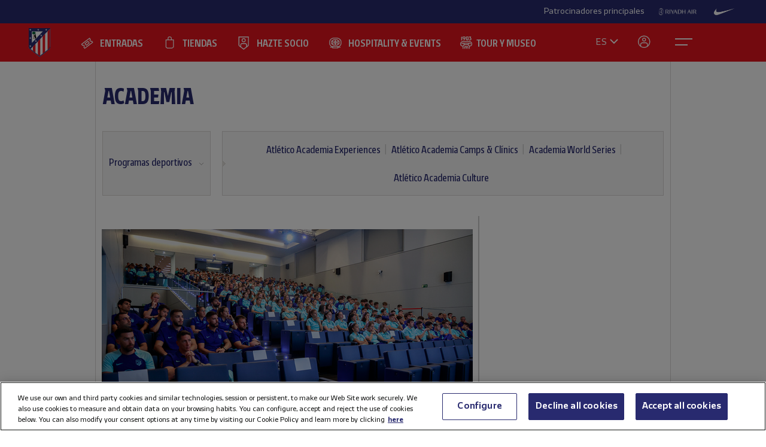

--- FILE ---
content_type: text/html; charset=utf-8
request_url: https://img-estaticos.atleticodemadrid.com/atm/programas-deportivos
body_size: 13162
content:
      
 
 <!DOCTYPE html><!--[if lt IE 7]> <html lang="es-ES" class="no-js lt-ie9 lt-ie8 lt-ie7"> <![endif]--><!--[if IE 7]> <html lang="es-ES" class="no-js lt-ie9 lt-ie8"> <![endif]--><!--[if IE 8]> <html lang="es-ES" class="no-js lt-ie9"> <![endif]--><!--[if gt IE 8]><!--> <html lang="es-ES" class="no-js"> <!--<![endif]--><head><meta charset="utf-8">
   
 	    

	  <title>Programas deportivos</title>
	  	
	
	
	

	<script>document.documentElement.className=document.documentElement.className.replace(/( |^)no-js( |$)/, '$1' + 'js' + '$2');</script>
 <style type="text/css"> .js #main-level1{display: none;}</style>
 <script src="/js/jquery.js?1758786816" type="text/javascript"></script>

 
 <script>
 /* grunticon Stylesheet Loader | https://github.com/filamentgroup/grunticon | (c) 2012 Scott Jehl, Filament Group, Inc. | MIT license. */
 window.grunticon=function(e,t){if(!e||e.length!==3)return;var n=window,r=!!n.document.createElementNS&&!!n.document.createElementNS("http://www.w3.org/2000/svg","svg").createSVGRect,i=function(t){var i=n.document.createElement("link"),s=n.document.getElementsByTagName("script")[0];i.rel="stylesheet",i.href=e[t&&r?0:t?1:2],s.parentNode.insertBefore(i,s)},s=new n.Image;s.onerror=function(){i(!1)},s.onload=function(){i(s.width===1&&s.height===1)},s.src="[data-uri]"};
     grunticon( [ "/css/icons.data.svg.css", "/css/icons.data.png.css", "/css/icons.fallback.css" ] );
 </script>
 <noscript>

 <link href="/css/icons.fallback.css?1368792033" media="screen" rel="stylesheet" type="text/css" /></noscript>
 
 <!--[if lt IE 9]><script src="http://html5shim.googlecode.com/svn/trunk/html5.js"></script>
 <![endif]--><meta name="viewport" content="width=device-width, initial-scale=1.0">
 <script>
    var ATM = {
        touchy        : null,
        clicktouchEvt : null, 
        fonts : {
            hasDroid : function() {
                //console.log("droid");
                $(function() {
                    //console.log("droid ready");
                    $("article.widget.dato dt span").supersizr({"maxSize": 75});
                    //if($(".masonry").length > 0) $('.widgetbox.destacados').masonry('reload');        
                });
            },
            hasSoho : function() {
                //console.log("soho");
                $(function() {
                    //console.log("soho ready");
                    $(".widget.apertura .supersizeme h1 span").supersizr();  
                    $(".jugador-detalle h1 span").supersizr({"maxSize": 60, "preserveLineHeight": 1 });          
                });
            },
            hasAll : function() {
                //console.log("allfonts");
                $(function() {
                    //console.log("allfonts ready");
                    //if($(".masonry").length > 0) $('.widgetbox.destacados').masonry('reload');            
                });
            }
        }
    };
</script>




	<link href="/css/fonts-exo-to-manzanares.css?1716760944" media="screen" rel="stylesheet" type="text/css" />

	


 

	 
	    <!-- 1 -->
    	
		<link href="/css/manzanares_root.css?1718754733" media="screen" rel="stylesheet" type="text/css" />
		<link href="/css/all.css?1719267266" media="screen" rel="stylesheet" type="text/css" />
		<link href="/css/header-footer.css?1718786970" media="screen" rel="stylesheet" type="text/css" />
		<link href="/css/newHome-ATM.css?1762792246" media="screen" rel="stylesheet" type="text/css" />
		<link href="/css/header_overwrite.css?1769439307" media="screen" rel="stylesheet" type="text/css" />
	
	
<script src="/js/slick.min.js" type="text/javascript"></script>
<link rel="stylesheet" type="text/css" href="/css/slick.css" />
<link rel="stylesheet" type="text/css" href="/css/slick-theme.css" />






	<script type="text/javascript" src="/js/sdk.min.js?v=3_11_4"></script> <!-- Push Alerts -->
	<script type="text/javascript" src="/js/worker.min.js?v=3_11_4"></script> <!-- Push Alerts -->
	
	<!-- Remember to replace with your appKey img-estaticos.atleticodemadrid.com -->
			
	
	
	

	<script type="text/javascript">
		var indigitallAccountId = 265;
		var indigitallCloud = "public";
		var indigitallLogsSubdomain = "customer.";
		var indigitallLogsDomain = "indigitall.com";
		var indigitallLogsPath = "/" + indigitallCloud + "/account/" + indigitallAccountId + "/log";

		function sendLogsToIndigitall(){
		  var xhttp = new XMLHttpRequest();
		  xhttp.open("POST", "https://" + indigitallLogsSubdomain + indigitallLogsDomain + indigitallLogsPath, true);
		  xhttp.setRequestHeader("Content-type", "application/json");
		  xhttp.send(JSON.stringify({
		      "appKey": localStorage.getItem("indigitall.repository.APP_KEY"),
		      "deviceId": localStorage.getItem("indigitall.repository.DEVICE_ID"),
		      "path": location.href,
		      "isIframe": (window.self !== window.top),
		      "parentPath": (window.self !== window.top) ? window.top.location.href : null
		  }));
		}

		function onIndigitallNewUserRegistered(device){
		  if(Notification.permission == "granted"){
		    sendLogsToIndigitall();
		  }
		}	
	</script>
	
	<script
	  src="/js/sdk.min.js"
	  onload="indigitall.init({
	    appKey:'2b671754-1aa9-449f-94e0-ddf5670b2fd7',
	    workerPath:'/js/worker.min.js',
	    requestLocation:true,
	    onNewUserRegistered: onIndigitallNewUserRegistered
	  })"
	  async>
	</script>
	
	<script type="text/javascript">
		$(() => {
			
			try {
				
				indigitall.deviceGet((device) => {
					if (device && device.enabled === true) {
						console.log("IF #1");
					} else {
						console.log("IF #2");
					}
				});

			}
			catch(err) {
			  console.log("Indigital exception cached: " + err.message);
			}	
			
			
			
			
		  
	  	});
	</script>
	
	

	

<style>html body [data-country]:not([data-country="ALL"]){display:none;}</style>

<script>
$(function(){
  $.ajax({
    url:'/pages/get_cf_country/all.json', type:'POST', dataType:'json', cache:false // ,data:{ authenticity_token: AUTH_TOKEN } // si usas CSRF
  }).then(function(r){
    var isAdmin = ($('.tab-menu-administrador').length == 1);
    var cc=(r&&r.cf_country?r.cf_country:'').toUpperCase(),
        onNews=/\/noticias\//i.test(location.pathname),
        mustRedirect=false;

    $('[data-country]').each(function(){
      var $el=$(this),
          raw=$el.attr('data-country')||$el.attr('div-country')||'ALL',
          v=$.trim(raw).toUpperCase();

      if(v==='ALL'){ $el.show(); return; }

      var allowed=$.map(v.split(/[,\s]+/),function(s){ s=$.trim(s); return s||null; });
      if($.inArray(cc,allowed)!==-1){
        $el.show();
      }else{
        if (!isAdmin){
          $el.hide().empty().append(document.createComment('Hidden by country filter (user='+cc+', allowed='+v+')'));
        }else{
          $el.show();
        }
        if(onNews) mustRedirect=true;
      }
    });
    if(!isAdmin && mustRedirect && location.pathname!=='/'){ location.replace('/'); }
  });
});
</script>





 <!-- !is_pre -->
	 <!-- !is_en || admin? -->
			
	



<!-- Google Tag Manager -->
<script>(function(w,d,s,l,i){w[l]=w[l]||[];w[l].push({'gtm.start':
new Date().getTime(),event:'gtm.js'});var f=d.getElementsByTagName(s)[0],
j=d.createElement(s),dl=l!='dataLayer'?'&l='+l:'';j.async=true;j.src=
'https://www.googletagmanager.com/gtm.js?id='+i+dl;f.parentNode.insertBefore(j,f);
})(window,document,'script','dataLayer','GTM-NTRW2FP');</script>
<!-- End Google Tag Manager -->

<meta name="google-site-verification" content="KGod2LW2G-B7MknAyEjx0Gh8pzLyjM9rA4k3Z4GHkvQ" />





 
 <link href="/sites/1/stylesheets/errors.css?1577958215" media="screen" rel="stylesheet" type="text/css" /><link href="/noticias.rss" rel="alternate" title="RSS" type="application/rss+xml" />
        
      	    <meta name="keywords" content="Academia, Atlético de Madrid, categorías inferiores, Cantera, Programas, deportivos  "/>
		    <meta name="description" content=""/>
		<meta property="og:type" content="website" />	<meta property="og:title" content="Programas deportivos - Página oficial del Atlético de Madrid" />	<meta property="og:description" content="" />	<meta property="og:url" content="https://img-estaticos.atleticodemadrid.com/atm/programas-deportivos" />	<meta property="og:image" content="https://img-estaticos.atleticodemadrid.com/img/atm_facebook_big.png?t=2" />	<meta property="og:site_name" content="Club Atlético de Madrid" />
<meta name="resource-type" content="document"/>

  <meta name="robots" content="all" />

	<meta name="robots" content="noindex, nofollow">




      
           
           
           </head>
            



		
	

<body id="myBody" class="sponsored"  data-lay="interior_con_columna_derecha_de_noticias_generales">



<!-- Google Tag Manager (noscript) -->
<noscript><iframe src="https://www.googletagmanager.com/ns.html?id=GTM-NTRW2FP" height="0" width="0" style="display:none;visibility:hidden"></iframe></noscript>
<!-- End Google Tag Manager (noscript) -->




           
      
           
           
      
           

           
           
              
           
              
           
           
        
                    
	







<section id="myHeader" class="top-bar  ">
	

<!-- Main Sponsors Top Bar -->
	<section class="mainsponsors">
		
	      <p>Patrocinadores principales</p>
	    
	    	    	<a href="https://www.riyadhair.com/?utm_source=footer&amp;utm_medium=atleti&amp;utm_campaign=sponsor" target="_blank" title="RIYADH AIR "><img alt="RIYADH AIR " src="https://img-estaticos.atleticodemadrid.com//system/fotosponsorheaders/236/original/riyadh_footer_v3.png?1753864624" /></a>
	    	    	<a href="http://www.nike.com/es/es_es/lp/football" target="_blank" title="Nike"><img alt="Nike" src="https://img-estaticos.atleticodemadrid.com//system/fotosponsorheaders/66/original/logo_nike.png?1714382498" /></a>
	    	</section>
	
<!-- // End Main Sponsors Top Bar -->
	




<!-- Top Header -->
<header id="newHeader" class="">
    <h1 class="escudo" style="">
        <a href="/">
            <span>Atlético de Madrid</span>
            <img src="/images/EscudoATM.svg" alt="Escudo Atlético de Madrid" style="">
        </a>
    </h1>
    
				<ul class="mainnav">
							<li><a href="https://www.atleticodemadrid.com/entradas" class='entradas' >ENTRADAS</a></li>
							<li><a href="https://www.atleticodemadrid.com/atm/atleti-store" class='tienda' >TIENDAS</a></li>
							<li><a href="https://fans.atleticodemadrid.com/socios" class='socio' >HAZTE SOCIO</a></li>
							<li><a href="https://www.neptunopremium.com" class='experiencias' target='_blank'>HOSPITALITY & EVENTS</a></li>
							<li><a href="https://tour-museum.atleticodemadrid.com/" class='hospitality' target='_blank'>TOUR Y MUSEO</a></li>
					</ul>
	
    <ul class="secondnav">
        
          <li class="idioma"><a href="#">ES</a></li>
        
        
            <li class="profile_icon"><a href="#" class="js-open-salesforce-login"><img src="/images/icons/profile.svg" alt="Usuario"></a></li>
        
        <li class="menu_icon">
    <a href="javascript:;" menu-toggle="menuId" class="btn-menu">
        <!-- <img src="/images/icons/menu.svg" alt="Menú"> -->
        <?xml version="1.0" encoding="UTF-8" standalone="no"?>
        <!DOCTYPE svg PUBLIC "-//W3C//DTD SVG 1.1//EN" "http://www.w3.org/Graphics/SVG/1.1/DTD/svg11.dtd">
        <svg onclick="toggleAnimation();" id="openCloseIcon" width="52" height="49" viewBox="0 0 52 49" version="1.1"
            xmlns="http://www.w3.org/2000/svg" xmlns:xlink="http://www.w3.org/1999/xlink" xml:space="preserve"
            xmlns:serif="http://www.serif.com/" style="fill-rule:evenodd;clip-rule:evenodd;">
            <g id="iconHitArea">
                <rect x="0" y="0" width="52" height="49" style="fill:#00000000;"></rect>
            </g>
            <g id="iconHiddenHitArea">
                <rect display="none" x="0" y="0" width="52" height="49" style="fill:#00000000;">
                    <set attributeName="display" from="none" to="inline" begin="hitArea.click" />
                </rect>
            </g>
            <g id="iconContents" style="pointer-events:none;">
                <path id="iconTopLine" d="M12,20l29,0" style="fill:none;fill-rule:nonzero;stroke:#fff;stroke-width:2px;">
                    <animate begin="iconHitArea.click" attributeName="d" from="M12,20l29,0" to="M34.01,31.293l-14.77,-14.769"
                        dur="0.2s" restart="whenNotActive" fill="freeze" />
                </path>
                <path id="iconBottonLine" d="M12,30l21,0" style="fill:none;fill-rule:nonzero;stroke:#fff;stroke-width:2px;">
                    <animate begin="iconHitArea.click" attributeName="d" from="M12,30l21,0" to="M34.174,16.707l-14.769,14.769"
                        dur="0.2s" restart="whenNotActive" fill="freeze" />
                </path>
            </g>
        </svg>
    </a>
</li>
    </ul>
    <ul class="go-main-site ">
        <li><a href="/" title="Atlético de Madrid">Ir a atleticodemadrid.com</a></li>
    </ul>
    <div id="js-user-menu">
        
    </div>
    <ul id="idioma-alt">
          <li class="user-area">
            <a href="https://en.atleticodemadrid.com">EN</a>
          </li>
    </ul>
</header>
<!-- // End Top Header -->


</section>

				<ul class="mainnav_mobile">
							<li><a href="https://www.atleticodemadrid.com/entradas" class='entradas' >ENTRADAS</a></li>
							<li><a href="https://www.atleticodemadrid.com/atm/atleti-store" class='tienda' >TIENDAS</a></li>
							<li><a href="https://fans.atleticodemadrid.com/socios" class='socio' >HAZTE SOCIO</a></li>
							<li><a href="https://www.neptunopremium.com" class='experiencias' target='_blank'>HOSPITALITY & EVENTS</a></li>
							<li><a href="https://tour-museum.atleticodemadrid.com/" class='hospitality' target='_blank'>TOUR Y MUSEO</a></li>
					</ul>
	
<nav class="completenav menu menu-hidden" id="menuId">
    <div id="menuWrapper">
        <div class="main_elements">
	 	
				<ul class="">
							<li><a href="https://www.atleticodemadrid.com/entradas"  >ENTRADAS</a></li>
							<li><a href="https://www.atleticodemadrid.com/atm/atleti-store"  >TIENDAS</a></li>
							<li><a href="https://fans.atleticodemadrid.com/socios"  >HAZTE SOCIO</a></li>
							<li><a href="https://www.neptunopremium.com"  target='_blank'>HOSPITALITY & EVENTS</a></li>
							<li><a href="https://tour-museum.atleticodemadrid.com/"  target='_blank'>TOUR Y MUSEO</a></li>
					</ul>
	
	 </div>	
	 <div class="secondary_elements">
	    <ul>
   			   				    		    			    				    					    				<li class="accordion"><a href="javascript:;" class="accordion__intro to-external" id="p-mainmenu-2864" title="EQUIPOS">EQUIPOS</a>															<ul class="submenu accordion__content">
																			<li><a href="https://www.atleticodemadrid.com/jugadores-primer-equipo/" class=" to-external" id="p-mainmenu-2865" title="Primer equipo masculino">Primer equipo masculino</a></li>
																			<li><a href="https://www.atleticodemadrid.com/primer-equipo-femenino" class=" to-external" id="p-mainmenu-2876" title="Primer equipo femenino">Primer equipo femenino</a></li>
																			<li><a href="/noticias-academia/" class=" " id="p-mainmenu-2886" title="Academia">Academia</a></li>
																	</ul> 
													</li>
	            		            	    				    					    				<li class="accordion"><a href="javascript:;" class="accordion__intro " id="p-mainmenu-2902" title="AFICIONADOS">AFICIONADOS</a>															<ul class="submenu accordion__content">
																			<li><a href="https://www.atleticodemadrid.com/haztesocio" id="p-mainmenu-2903" target="_blank" title="Hazte socio">Hazte socio</a></li>
																			<li><a href="https://www.atleticodemadrid.com/haztesocio/abonos.html" class=" to-external" id="p-mainmenu-2904" target="_blank" title="Abonos">Abonos</a></li>
																			<li><a href="https://oficinavirtual.atleticodemadrid.com/index.php/es-es/" class=" to-external" id="p-mainmenu-2905" target="_blank" title="Área personal">Área personal</a></li>
																			<li><a href="/atm/senado" class=" " id="p-mainmenu-2906" title="Senado">Senado</a></li>
																			<li><a href="/atm/penas" class=" " id="p-mainmenu-2907" title="Peñas">Peñas</a></li>
																			<li><a href="/atm/normativa-2" class=" " id="p-mainmenu-2914" title="Normativa">Normativa</a></li>
																			<li><a href="/noticias-fans/" class=" " id="p-mainmenu-2915" title="Noticias">Noticias</a></li>
																	</ul> 
													</li>
	            		            	    				    					    				<li class="no-accordion"><a href="https://www.neptunopremium.com" class="no-accordion__intro to-external" id="p-mainmenu-2916" title="VIP Y EVENTOS">VIP Y EVENTOS</a>													</li>
	            		            	    				    					    				<li class="accordion"><a href="javascript:;" class="accordion__intro " id="p-mainmenu-2917" title="ACADEMIA">ACADEMIA</a>															<ul class="submenu accordion__content">
																			<li><a href="/atm/que-es-la-academia" class=" " id="p-mainmenu-3175" title="¿Qué es la Academia?">¿Qué es la Academia?</a></li>
																			<li><a href="https://campusatleticodemadrid.com" class=" to-external" id="p-mainmenu-2920" target="_blank" title="Campus">Campus</a></li>
																			<li><a href="/atm/escuelas-de-tecnificacion" class=" " id="p-mainmenu-2921" title="Escuelas de Tecnificación">Escuelas de Tecnificación</a></li>
																			<li><a href="https://www.atleticodemadrid.com/internationalexperience/index.html" class=" to-external" id="p-mainmenu-2922" title="Experiencias internacionales">Experiencias internacionales</a></li>
																			<li><a href="https://www.atleticodemadrid.com/atm/sistema-proteccion-a-la-infancia" class=" to-external" id="p-mainmenu-3180" target="_blank" title="Sistema de Protección a la Infancia">Sistema de Protección a la Infancia</a></li>
																	</ul> 
													</li>
	            		            	    				    					    				<li class="accordion"><a href="javascript:;" class="accordion__intro " id="p-mainmenu-2923" title="RIYADH AIR METROPOLITANO">RIYADH AIR METROPOLITANO</a>															<ul class="submenu accordion__content">
																			<li><a href="/atm/proyecto" class=" " id="p-mainmenu-2924" title="Nuestro estadio">Nuestro estadio</a></li>
																			<li><a href="/atm/como-llegar" class=" " id="p-mainmenu-2925" title="Cómo llegar">Cómo llegar</a></li>
																			<li><a href="https://tour-museum.atleticodemadrid.com" class=" to-external" id="p-mainmenu-2927" title="Tour &amp; Museum">Tour, Museo y Fan Moments</a></li>
																			<li><a href="https://www.neptunopremium.com/" class=" to-external" id="p-mainmenu-2929" title="Vip y eventos">Vip y eventos</a></li>
																			<li><a href="/atm/restauracion" class=" " id="p-mainmenu-3062" title="Restauración">Restauración</a></li>
																			<li><a href="/galeria-nuevo-estadio" class=" " id="p-mainmenu-2930" title="Galerías">Galerías</a></li>
																			<li><a href="/videos-nuevo-estadio" class=" " id="p-mainmenu-2931" title="Vídeos">Vídeos</a></li>
																			<li><a href="/noticias-nuevo-estadio" class=" " id="p-mainmenu-2932" title="Noticias">Noticias</a></li>
																	</ul> 
													</li>
	            		            	    				    					    				<li class="accordion"><a href="javascript:;" class="accordion__intro " id="p-mainmenu-2933" title="CLUB">CLUB</a>															<ul class="submenu accordion__content">
																			<li><a href="/atm/historia-por-decadas" class=" " id="p-mainmenu-2934" title="Historia">Historia</a></li>
																			<li><a href="/atm/codigo-etico" class=" " id="p-mainmenu-2940" title="Ética y Cumplimiento">Ética y Cumplimiento</a></li>
																			<li><a href="/atm/sede-electronica" class=" " id="p-mainmenu-2943" title="Sede electrónica">Sede electrónica</a></li>
																			<li><a href="https://www.fundacionatleticodemadrid.com" class=" to-external" id="p-mainmenu-2945" title="Fundación Atlético de Madrid">Fundación Atlético de Madrid</a></li>
																			<li><a href="/atm/sostenibilidad" class=" " id="p-mainmenu-2946" title="Sostenibilidad">Sostenibilidad</a></li>
																			<li><a href="/atm/trabaja-con-nosotros" class=" " id="p-mainmenu-2947" title="¡Contamos contigo!">¡Contamos contigo!</a></li>
																			<li><a href="/atm/contacto-15" class=" " id="p-mainmenu-2949" title="Contacto y horarios">Contacto y horarios</a></li>
																			<li><a href="/noticias-el-club/" class=" " id="p-mainmenu-2950" title="Noticias">Noticias</a></li>
																			<li><a href="/galeria-el-club" class=" " id="p-mainmenu-2951" title="Galerías">Galerías</a></li>
																			<li><a href="/videos-el-club" class=" " id="p-mainmenu-2952" title="Vídeos">Vídeos</a></li>
																	</ul> 
													</li>
	            		            	    				            	    				            	    				            	    				            	    				            	    				            	    				            	    				            	    				            	    				            	    				            	    				            	    				            	    				            	    				            	    				            	    				            	    				            	    				            	    				            	    				            	    				            	    				            	    				            	    				            	    				            	    				            	    				            	    				            	    				            	    				            	    				            	    				            	    				            	    				            	    				            	    				            	    				            	    				            	    				            	    				            	    				            	    				            	    				            	    				            	    				            	    				            	    				            	    				            	    				            	    				            	    				            	    				            	    				            	    				            	    				            	    				            	    				            	    				            	    				            	    				            	    				            	    				            	    				            	    				            	    				            	    				            	    				            	    				            	    				            	    				            	    				            	    				            	    				            	    				            	    				            	    				            	    				            	    				            	    				            	    				            	    				            	    				            	    				            	    				            	    				            	    				            	    				            	    				            	    				            	    				            	    				            	    				            	    				            	    				            	    				            	    				            	    				            	    				            	    				            	    				            	    				            	    				            	    				            	    				            	    				            	    				            	    				            	    				            	    				            	    				            	    				            	    				            	    				            	    				            	    				            	    				            	    				            	    				            	    				            	    				            	    				            	    				            	    				            	    				            	    				            	    				            	    				            	    				            	    				            	    				            	    				            	    				            	
	    		    </ul>
	 </div>
	 	<div class="other_elements">
	    <ul>
	    		    		<li><a href="https://www.atleticodemadrid.com/atm/fundacion-atletico-de-madrid" >FUNDACIÓN ATLÉTICO DE MADRID</a></li>
	        	    		<li><a href="https://sites.atleticodemadrid.com/we-love-football/" target='_blank'>WE LOVE FOOTBALL</a></li>
	        	    		<li><a href="https://tour-museum.atleticodemadrid.com" target='_blank'>TOUR, MUSEO Y FAN MOMENTS</a></li>
	        	    		<li><a href="https://indiparkatleti.com/" >INDI PARK</a></li>
	        	    		<li><a href="https://atletilab.com/" target='_blank'>ATLETI LAB</a></li>
	        		
	    </ul>
	    <div class="descarga-app">
        <a href="/descargar-app" class="enlace-imagen">
          <picture>
            <source media="(min-width: 900px)" srcset="/images/descargapp-menu.png">
            <source srcset="/images/descargapp-menu-mobile.png">
            <img src="/images/descargapp-menu-mobile.png">
          </picture>
        </a>
        <ul>
          <li><a href="https://www.facebook.com/AtleticodeMadrid"><img src="/images/socialicons/facebook.svg" alt="Facebook"></a></li>
          <li><a href="https://twitter.com/atleti"><img src="/images/socialicons/x.svg" alt="X"></a></li>
          <li><a href="https://www.youtube.com/atleticodemadrid"><img src="/images/socialicons/youtube.svg" alt="YouTube"></a></li>
          <li><a href="https://www.instagram.com/atleticodemadrid"><img src="/images/socialicons/instagram.svg" alt="Instagram"></a></li>
          <li><a href="https://www.linkedin.com/company/atleticodemadrid"><img src="/images/socialicons/linkedin.svg" alt="Linkedin"></a></li>
          <li><a href="https://www.tiktok.com/@atleticodemadrid"><img src="/images/socialicons/tiktok.svg" alt="TikTok"></a></li>
          <li><a href="https://wa.me/34690372769?text=Hola#blank"><img src="/images/socialicons/whatsapp.svg" alt="Whatsapp"></a></li>
        </ul>
      </div>

        <style type="text/css">
        	.app-and-rrss{position: absolute; bottom: 150px;}
        	.app-and-rrss .banner-app-image{max-width: 260px;}
        	.pendiente-txuma.social_links {position: absolute; bottom: 80px;}
        	.pendiente-txuma.social_links ul li { display: inline-block; margin-right: 5px; }
			nav.completenav div#menuWrapper div.other_elements .pendiente-txuma.social_links ul li::after{ display: none; }
			nav.completenav div#menuWrapper div.other_elements .pendiente-txuma.social_links ul li img{ width: 30px; }
        </style>
	</div>
	
 </div>	 
</nav>

<!--- -------------------------------->




<div id="js-popup-login" data-browser="Mozilla/5.0 (Macintosh; Intel Mac OS X 10_15_7) AppleWebKit/537.36 (KHTML, like Gecko) Chrome/131.0.0.0 Safari/537.36; ClaudeBot/1.0; +claudebot@anthropic.com)"> </div>



              <section class="contenido">




	
	
		
										
		
			
			
			
			
			
			
		
		
		<header class="cabecera-seccion">
		    <nav id="sectionmenu-mobile"> 
		        <ul>
		            <!-- must have level 1: -->
		            <li class="mobilemenuitem"><a href="/noticias-academia/" id="p-106" title="Academia">Academia</a> <!-- EL CLUB -->
		            	
		            			                
		                <ul data-c="1">	
		                 	 	
		                         <li><a href="https://www.atleticodemadrid.com/atm/atletico-academia" class=" to-external" id="p-1286" title="¿Qué es?">¿Qué es?</a> <!-- HISTORIA -->
		                        		
		                         </li>
		                     	
		                         <li><a href="https://campusatleticodemadrid.com/es/category/espana-es" class=" to-external" id="p-2786" title="Campus Nacionales">Campus Nacionales</a> <!-- HISTORIA -->
		                        		
		                         </li>
		                     	
		                         <li><a href="https://campusatleticodemadrid.com/camps/" class=" to-external" id="p-1630" title="Campus Internacionales">Campus Internacionales</a> <!-- HISTORIA -->
		                        		
		                         </li>
		                     	
		                         <li><a href="/atm/escuelas-de-tecnificacion-old2023" class=" " id="p-2377" title="Escuelas de Tecnificación">Escuelas de Tecnificación</a> <!-- HISTORIA -->
		                        		
		                         </li>
		                     	
		                         <li><a href="https://www.atleticodemadrid.com/internationalexperience/index.html" class=" to-external" id="p-2633" title="Experiencias internacionales">Experiencias internacionales</a> <!-- HISTORIA -->
		                        		
		                         </li>
		                     	
		                         <li><a href="/atm/archivo-old2023" class=" " id="p-1289" title="Archivo">Archivo</a> <!-- HISTORIA -->
		                        		
		                         </li>
		                      
		               </ul> 
		    		</li>
		        </ul>
		    </nav>
		    <nav id="sectionmenu-full"> 
		        <!-- must have level: -->
		        <ul class="menu-main">
		        	
		            <li class="active "><a href="/noticias-academia/" id="p-106" title="Academia">Academia</a>
		                
		            </li>
		            		        </ul>
		            <div>
		                <!-- optional level 2: -->
		                
			                
				                <ul class="breadlist dropable"> 
				                
				                    <li class='active dropdown'><a href="/atm/programas-deportivos" class=" " id="p-1596" title="Programas deportivos">Programas deportivos</a> 

														                        
			                			
							                <ul>
					                        	
					                    			<li><a href="https://www.atleticodemadrid.com/atm/atletico-academia" class=" to-external" id="p-1286" title="¿Qué es?">¿Qué es?</a></li>
					                    		
					                    			<li><a href="https://campusatleticodemadrid.com/es/category/espana-es" class=" to-external" id="p-2786" title="Campus Nacionales">Campus Nacionales</a></li>
					                    		
					                    			<li><a href="https://campusatleticodemadrid.com/camps/" class=" to-external" id="p-1630" title="Campus Internacionales">Campus Internacionales</a></li>
					                    		
					                    			<li><a href="/atm/escuelas-de-tecnificacion-old2023" class=" " id="p-2377" title="Escuelas de Tecnificación">Escuelas de Tecnificación</a></li>
					                    		
					                    			<li><a href="https://www.atleticodemadrid.com/internationalexperience/index.html" class=" to-external" id="p-2633" title="Experiencias internacionales">Experiencias internacionales</a></li>
					                    		
					                    			<li><a href="/atm/archivo-old2023" class=" " id="p-1289" title="Archivo">Archivo</a></li>
					                    		
					                        </ul>
				                        
				                        
				                    </li>
				                </ul>
				            
			                
		                
		                <!-- optional level 3: -->
		                
		                <!-- must have level 4: -->
		                
			                <ul class="lastlist ">
			                	
			                		
			                		
			                		<li ><a href="/atm/atletico-academia-experiences" class=" " id="p-1598" title="Atlético Academia Experiences">Atlético Academia Experiences</a></li>
			                	
			                		
			                		
			                		<li ><a href="/atm/atletico-academia-camps-clinics" class=" " id="p-1599" title="Atlético Academia Camps &amp; Clínics">Atlético Academia Camps & Clínics</a></li>
			                	
			                		
			                		
			                		<li ><a href="/atm/academy-academia-world-series" class=" " id="p-1600" title="Academia World Series">Academia World Series</a></li>
			                	
			                		
			                		
			                		<li ><a href="/atm/atletico-academia-culture" class=" " id="p-1601" title="Atlético Academia Culture">Atlético Academia Culture</a></li>
			                	
			                </ul>	                
		                
		            </div>
		    </nav> 
		</header>
			
 


	<script type="text/javascript">
		$( document ).ready(function() { $("ul.wetic").append( "<li>cantera</li>" ); });	
	</script>

	
	
		

 
	


<script type="text/javascript">
	$( document ).ready(function() {
		$("#sectionmenu-full .menu-main .active a[href='/atm/fundacion']").attr('href', '/noticias-fundacion')
	});	
</script>

<div class="main">
                    


<p><span data-src="/system/file5s/79933/large2/DYVCt4pNIv_2022-09-27-FormacionAcademia-9.jpg?1664301701" style="font-size: 15px;">&nbsp;</span><span data-src="/system/file5s/79933/large2x2/DYVCt4pNIv_2022-09-27-FormacionAcademia-9.jpg?1664301701" data-media="(min-device-pixel-ratio: 2.0)" style="font-size: 15px;">&nbsp;</span><img src="/system/file5s/79933/large2/DYVCt4pNIv_2022-09-27-FormacionAcademia-9.jpg?1664301701" alt="Temp. 22-23 | 27-09-22 | Formaci&oacute;n Academia Auditorio" style="font-size: 15px;" />&nbsp;</p> <p><header> <h1>Programas deportivos</h1> <div><div class="version1"><div class="sharethis conteditable"><span class="st_facebook_hcount" displaytext="Facebook">&nbsp;</span>                         <span class="st_twitter_hcount" st_via="Atleti" displaytext="Tweet">&nbsp;</span>                         <span class="st_googleplus_hcount" displaytext=" ">&nbsp;</span>                         <span class="st_whatsapp_hcount" displaytext=" ">&nbsp;</span></div><p> </div><p> </div><p>  </header></p>  <p>La Academia ha dise&ntilde;ado un plan espec&iacute;fico con el fin de dar a conocer la formaci&oacute;n deportiva y valores del Atl&eacute;tico de Madrid a nivel internacional a trav&eacute;s de diferentes programas y actividades deportivas.<br /> <br /> Para ello se ha iniciado un proceso de exportaci&oacute;n de su modelo a trav&eacute;s de un ambicioso plan de Academias, que tiene como principal objetivo ayudar a otros pa&iacute;ses a crecer desde el punto de vista futbol&iacute;stico, social y educativo utilizando el deporte como herramienta, y consolidando as&iacute; el posicionamiento de la marca Atl&eacute;tico&nbsp; de Madrid en el mundo. En este sentido se han recibido numerosas solicitudes de pa&iacute;ses de todos los continentes, que en un per&iacute;odo corto de tiempo reforzar&aacute;n nuestra presencia internacional, y ayudar&aacute;n a conseguir los objetivos de crecimiento estrat&eacute;gicos para la entidad.<br /> <br /> Dentro de su actividad deportivo-formativa, tambi&eacute;n se llevan a cabo programas de car&aacute;cter internacional como el Atl&eacute;tico Academia Experience, que van dirigidos a colectivos de jugadores y entrenadores de todos los pa&iacute;ses del mundo, dispuestos a vivir una experiencia inolvidable de la mano del club en Madrid.  Estos programas ofrecen la oportunidad a muchos ni&ntilde;os y ni&ntilde;as de participar en sesiones de entrenamiento dirigidas por los profesionales que trabajan d&iacute;a a d&iacute;a en nuestra Academia, seg&uacute;n los planes formativos del club.  Tambi&eacute;n podr&aacute;n retar a equipos y jugadores oficiales en partidos de entrenamiento para demostrar su nivel, o recibir charlas especializadas sobre alguna de nuestras &aacute;reas deportivas.  Adem&aacute;s, muchos de los grupos son testigos de entrenamientos y partidos del primer equipo, y conocen de cerca nuestra historia a trav&eacute;s de visitas guiadas por nuestras instalaciones, tanto la Ciudad Deportiva Atl&eacute;tico de Madrid como el C&iacute;vitas Metropolitano.</p> <div align="center"><figure class="left"><span class="picture" data-picture="" data-alt=""><span data-src="/system/file1s/42512/large/nChNEVga4O_city2.jpg?1520447617">&nbsp;</span><span data-src="/system/file1s/42512/largex2/nChNEVga4O_city2.jpg?1520447617" data-media="(min-device-pixel-ratio: 2.0)">&nbsp;</span><!--[if (lt IE 9) & (!IEMobile)]><span data-src="/system/file1s/42512/large/nChNEVga4O_city2.jpg?1520447617"> </span><![endif]--><!-- Fallback --><noscript><img src="/system/file1s/42512/large/nChNEVga4O_city2.jpg?1520447617" alt="Academia Manchester City"></noscript><img src="/system/file1s/42512/large/nChNEVga4O_city2.jpg?1520447617" alt="Academia Manchester City" /></span></figure><p> </div><p> <p>Otro de los proyectos de formaci&oacute;n que se encuentra dentro del plan de expansi&oacute;n del club son la organizaci&oacute;n de Campus y Cl&iacute;nics a nivel nacional e internacional, donde a trav&eacute;s de socios estrat&eacute;gicos organizamos programas de formaci&oacute;n integral combinando distintas pr&aacute;cticas te&oacute;rico-deportivas en cortos per&iacute;odos de tiempo. Sus integrantes se impregnan por completo de la filosof&iacute;a del club en un entorno &uacute;nico y divertido, junto con entrenadores oficiales de la Academia.<br /> <br /> Desde ahora, tambi&eacute;n puedes formar parte de la red internacional de torneos Atletico Academia World Series donde podr&aacute;s organizar tu propio torneo de f&uacute;tbol asoci&aacute;ndote a la marca Atl&eacute;tico en tu ciudad preferida. Contar&aacute;s con la participaci&oacute;n de un sinf&iacute;n de equipos de renombre, donde los vencedores de cada ciudad disputar&aacute;n la final en la Ciudad Deportiva Atl&eacute;tico de Madrid en un evento internacional sin igual.<br /> <br /> Gracias a los programas integrados en el Atl&eacute;tico Culture ofrecemos la posibilidad a todo tipo de personas y organizaciones de conocer de cerca nuestro know-how, mediante una serie de conferencias y  jornadas formativas, ofreciendo una visi&oacute;n anal&iacute;tica y global de todo el modelo Atl&eacute;tico que no deja indiferente a ninguno de sus participantes.<br /> &nbsp;</p> <ul>     <li><a href="/atm/atletico-academia"><strong>Atl&eacute;tico Academia</strong></a></li>     <li><a href="/atm/atletico-academia-experiences"><strong>Atl&eacute;tico Academia Experiences</strong></a></li>     <li><a href="/atm/atletico-academia-camps-clinics"><strong>Atl&eacute;tico Academia Camps&amp;Clinics</strong></a></li>     <li><a href="/atm/academy-academia-world-series"><strong>Atl&eacute;tico Academia World Series</strong></a></li>     <li><a href="/atm/atletico-academia-culture"><strong>Atl&eacute;tico Academia Culture</strong></a></li> </ul>


              </div><div class="complementarias"><aside class="widget publicidad">
				
				
	<iframe frameborder="0" width="300" height="300" scrolling="no" src="/banners/iframe/cantera?pageslug=programas-deportivos"></iframe>
    
</aside>
<aside class="relacionados">
	        
    <!-- 16,10,10,8,8 -->
    <header>
    	<a href="/noticias-generales" title="Últimas noticias"><h1>Últimas noticias</h1></a>
    </header>
    
		    	<ul class="rich">
    		
    			<li>
		            <a href="/noticias/vota-a-la-jugadora-cinco-estrellas-del-mes-de-enero-3" title="¡Vota a la Jugadora Cinco Estrellas del mes de enero!">
		                <time datetime="2026-02-03">3 de febrero, 2026 - 16:00</time>
		                <p>¡Vota a la Jugadora Cinco Estrellas del mes de enero!</p>
		            </a>
		        </li>
    		
    			<li>
		            <a href="/noticias/acuerdo-para-el-traspaso-de-oscar-torrellas-al-alverca" title="Acuerdo para el traspaso de Óscar Torrellas al Alverca">
		                <time datetime="2026-02-03">3 de febrero, 2026 - 14:00</time>
		                <p>Acuerdo para el traspaso de Óscar Torrellas al Alverca</p>
		            </a>
		        </li>
    		
    			<li>
		            <a href="/noticias/acuerdo-con-el-parma-para-la-cesion-de-cristina-redondo" title="Acuerdo con el Parma para la cesión de Cristina Redondo">
		                <time datetime="2026-02-03">3 de febrero, 2026 - 10:15</time>
		                <p>Acuerdo con el Parma para la cesión de Cristina Redondo</p>
		            </a>
		        </li>
    		
    			<li>
		            <a href="/noticias/bienvenido-rodrigo-mendoza" title="¡Bienvenido, Rodrigo Mendoza!">
		                <time datetime="2026-02-02">2 de febrero, 2026 - 23:59</time>
		                <p>¡Bienvenido, Rodrigo Mendoza!</p>
		            </a>
		        </li>
    		
    			<li>
		            <a href="/noticias/bienvenido-obed-vargas" title="¡Bienvenido, Obed Vargas!">
		                <time datetime="2026-02-02">2 de febrero, 2026 - 21:30</time>
		                <p>¡Bienvenido, Obed Vargas!</p>
		            </a>
		        </li>
    		
    	</ul>
    
    <a href="/noticias-generales" class="more" title="Ver todas las noticias">Ver todas las noticias</a>
</aside></div></section>

					

	<footer id="new-footer" data-footer='new'>
	    <div class="footer_content_wrapper">
			


		
	
		
		<!-- @catnoticia_url_slug:  -->

    <!-- Línea 1 -->
                    <section class="main_sponsors">
             <ul>
                                                            <li><a rel='nofollow' href="https://www.riyadhair.com/?utm_source=footer&utm_medium=atleti&utm_campaign=sponsor" title="RIYADH AIR " target="_blank"><img id="logo-riyadh-air" alt="RIYADH AIR " src="/system/fotos/236/original/riyadh_footer.png?1764751825"></a></li>
                                                                                <li><a rel='nofollow' href="http://www.nike.com/es/es_es/lp/football" title="Nike" target="_blank"><img id="logo-nike" alt="Nike" src="/system/fotos/66/original/logo_nike.png?1764752010"></a></li>
                                                </ul>
        </section>
        <!-- Línea 2 | Destacados -->
                    <section class="main_sponsors">
             <ul>
                                                            <li><a  href="https://www.kraken.com/es-es/atleticodemadrid?utm_source=atleti&utm_medium=sponsors&utm_campaign=web" title="Kraken" target="_blank"><img id="logo-kraken" alt="Kraken" src="/system/fotos/258/original/kraken_footer_v2.png?1721041071"></a></li>
                                                                                <li><a rel='nofollow' href="http://www.mahou.es/" title="Mahou" target="_blank"><img id="logo-mahou" alt="Mahou" src="/system/fotos/63/original/mahou_footer.png?1720693925"></a></li>
                                                </ul>
        </section>
        <!-- Línea 2 | No destacados -->
                    <section class="secondary_sponsors">
             <ul>
                                                            <li><a rel='nofollow' href="http://www.hyundai.es" title="Hyundai" target="_blank"><img id="logo-hyundai" alt="Hyundai" src="/system/fotos/152/original/021_hyundai.png?1530519876"></a></li>
                                                                                <li><a rel='nofollow' href="https://football.comave.com/es/extend/atletico-madrid" title="ComAve" target="_blank"><img id="logo-comave" alt="ComAve" src="/system/fotos/250/original/ComAve_footer.png?1719666580"></a></li>
                                                                                <li><a rel='nofollow' href="https://www1.caixabank.es/apl/tarjetas/catalogo/catalogo.index_es.html?idImagen=1020&utm_source=atleti&utm_medium=sponsors&utm_campaign=web" title="CaixaBank" target="_blank"><img id="logo-la-caixa" alt="CaixaBank" src="/system/fotos/55/original/caixabank_logo.png?1498868425"></a></li>
                                                                                <li><a rel='nofollow' href="https://www.ea.com/es-es/games/ea-sports-fc" title="EA Sports" target="_blank"><img id="logo-ea-sports" alt="EA Sports" src="/system/fotos/128/original/Footer Web.png?1695218651"></a></li>
                                                                                <li><a rel='nofollow' href="http://www.cocacola.es/" title="Coca-Cola" target="_blank"><img id="logo-coca-cola" alt="Coca-Cola" src="/system/fotos/62/original/cocacola.png?1475658101"></a></li>
                                                                                <li><a rel='nofollow' href="https://www.movistar.es/" title="Movistar" target="_blank"><img id="logo-movistar" alt="Movistar" src="/system/fotos/145/original/018_movistar_201920.png?1583403786"></a></li>
                                                                                <li><a rel='nofollow' href="https://cloudonair.withgoogle.com/events/summit-spain-2024" title="Google Cloud Femenino" target="_blank"><img id="logo-google-cloud" alt="Google Cloud Femenino" src="/system/fotos/251/original/google_cloud_white.png?1749046785"></a></li>
                                                </ul>
        </section>
    
        





  

  <section class="more_sponsors">
    <a href="/patrocinadores">Ver todos los patrocinadores</a>
  </section>




	 <!-- 2024 -->

	


			<section class="links">
		        <div class="social_links">
		            <span>ATLETI</span>
		            <ul>
		                <li><a href="https://www.facebook.com/AtleticodeMadrid"><img src="/images/socialicons/facebook.svg" alt="Facebook"></a></li>
		                <li><a href="https://twitter.com/atleti"><img src="/images/socialicons/x.svg" alt="X"></a></li>
		                <li><a href="https://www.youtube.com/atleticodemadrid"><img src="/images/socialicons/youtube.svg" alt="YouTube"></a></li>
		                <li><a href="https://www.instagram.com/atleticodemadrid"><img src="/images/socialicons/instagram.svg" alt="Instagram"></a></li>
		                <li><a href="https://www.linkedin.com/company/atleticodemadrid"><img src="/images/socialicons/linkedin.svg" alt="Linkedin"></a></li>
		                <li><a href="https://www.tiktok.com/@atleticodemadrid"><img src="/images/socialicons/tiktok.svg" alt="TikTok"></a></li>
		                <li><a href="https://wa.me/34690372769?text=Hola#blank"><img src="/images/socialicons/whatsapp.svg" alt="Whatsapp"></a></li>
		            </ul>
		        </div>
			       
			        <div class="firts_links">
			            <ul>
			            	
			            		<li><a href="https://www.atleticodemadrid.com/entradas" title="ENTRADAS">ENTRADAS</a></li>
			            	
			            		<li><a href="https://www.atleticodemadrid.com/haztesocio/index.html" title="HAZTE SOCIO">HAZTE SOCIO</a></li>
			            	
			            		<li><a href="https://www.atleticodemadrid.com/atm/atleti-store" title="TIENDAS">TIENDAS</a></li>
			            	
			            		<li><a href="https://tour-museum.atleticodemadrid.com/" target="_blank" title="TOUR &amp; MUSEUM">TOUR & MUSEUM</a></li>
			            	
			            		<li><a href="https://en.atleticodemadrid.com" title="EN">EN</a></li>
			            	
			            </ul>
			        </div>
			     
			      			        
			        <div class="second_links">
			            <ul>
			            	
			            		<li><a href="https://www.atleticodemadrid.com/noticias-primer-equipo/" title="PRIMER EQUIPO MASCULINO">PRIMER EQUIPO MASCULINO</a></li>
			            	
			            		<li><a href="https://www.atleticodemadrid.com/noticias-primer-equipo-femenino" title="PRIMER EQUIPO FEMENINO">PRIMER EQUIPO FEMENINO</a></li>
			            	
			            		<li><a href="https://www.atleticodemadrid.com/atm/que-es" title="ACADEMIA">ACADEMIA</a></li>
			            	
			            		<li><a href="https://www.atleticodemadrid.com/noticias-fans/" title="AFICIONADOS">AFICIONADOS</a></li>
			            	
			            		<li><a href="https://atleticodemadrid.com/patrocinadores" title="PATROCINADORES">PATROCINADORES</a></li>
			            	
			            		<li><a href="https://www.atleticodemadrid.com/noticias-el-club/" title="CLUB">CLUB</a></li>
			            	
			            </ul>
			        </div>
			     
		        <div class="third_links">
		        	  			        
			            <ul>
			            	
			            		<li><a href="https://www.atleticodemadrid.com/riyadhairmetropolitano" target="_blank" title="RIYADH AIR METROPOLITANO">RIYADH AIR METROPOLITANO</a></li>
			            	
			            		<li><a href="https://www.atleticodemadrid.com/atm/fundacion-atletico-de-madrid" target="_blank" title="FUNDACIÓN">FUNDACIÓN</a></li>
			            	
			            		<li><a href="https://www.unir.net/universidad-atletico-madrid/" target="_blank" title="UNIVERSIDAD">UNIVERSIDAD</a></li>
			            	
			            </ul>
		            
		            <div class="descargaapp">
		                <img src="/images/qr-app.svg" width="80" alt="QR para descargar App del Atletico de Madrid">
		                <a href="/descargar-app" title="Descargar APP del Atlético de Madrid">DESCARGA LA APP</a>
		            </div>
		        </div>
		    </section>

		      
			    <section class="legal">
			        <ul>
		            	
		            		<li><a href="/atm/aviso-legal" title="AVISO LEGAL">AVISO LEGAL</a></li>
		            	
		            		<li><a href="https://atleticodemadrid.integrityline.com/frontpage" title="BUZÓN ÉTICO">BUZÓN ÉTICO</a></li>
		            	
		            		<li><a href="/atm/politica-de-privacidad" title="POLÍTICA DE PRIVACIDAD">POLÍTICA DE PRIVACIDAD</a></li>
		            	
		            		<li><a href="/atm/cookies-es" title="POLÍTICA DE COOKIES">POLÍTICA DE COOKIES</a></li>
		            	
		            		<li><a href="/atm/contacto-15" title="CONTACTO Y HORARIOS">CONTACTO Y HORARIOS</a></li>
		            	
		            		<li><a href="/atm/area-de-prensa" title="ÁREA DE PRENSA">ÁREA DE PRENSA</a></li>
		            	
			        </ul>
			    </section>
		    
		</div>   
	</footer>        







    
      
    
      
    
            <script src="/js/app.min.js?1702546280" type="text/javascript"></script>
        <script src="/js/weapp.js?1765887164" type="text/javascript"></script>
    
    
    
    
    
    
    
    ﻿<script src="https://players.brightcove.net/6415724131001/default_default/index.min.js"></script>

	<!-- Loading chatbot -->

		
                
		 	<!-- Chatbot script -->
			
			<script src="/js/indigitall/web-chat.js?v=06062025" charset="utf-8"> </script>
		




<style type="text/css">
	#ind-chat-container{ font-family: Manzanares; font-weight: 400; font-variation-settings: "wdth" 100; }
	div#ind-welcomeLabelContainer > div {line-height: 0px; }
	.ind-basic-reaction-box{ 
		/*display: none !important; */
		border-top: 1px solid #ddd;
	    margin-top: 15px;
	    padding-top: 5px;
	}
	.ind-basic-reaction-icon {
	    width: 28px;
	    height: 28px;
	}
	.ind-message-box{
		padding-bottom: 7px;
	}
	.ind-basic-reaction-box .ind-simple-like-icon,
	.ind-basic-reaction-box .ind-simple-unlike-icon {
	    background-image: url(/img/bot-ok.png?v=1);
	    background-size: 18px 18px;
	    background-repeat: no-repeat;
	    background-position: 7px 7px;
		}
		.ind-basic-reaction-box .ind-simple-unlike-icon {
			background-image: url(/img/bot-ko.png?v=1);
		}
	.ind-message-header-span strong{ display: none; }
	#chat-window .message-header-span strong{display: none;}
	.ind-bubble-icon-div { width: 90%; height: 90%;}
	#ind-welcome-close img{width: 13px; margin-top: 3px;}
	label#like, label#unlike{ display: none; }




</style>



 
	<script src="/js/home_cms.js?1762248045" type="text/javascript"></script>
	<script src="/js/accordionsubmenu.js?1718786985" type="text/javascript"></script>
	<script src="/js/newmenu.js?1719653502" type="text/javascript"></script>
	<script src="/js/sliders.js?1718786985" type="text/javascript"></script>

    <script>
        // Your script
        var options = {
            showAnimations: true,
            // animationHideClass: 'hide-left',
            // animationShowClass: 'show-left',
        };
        Menu.init(options);
        // Menu.toggle('menuId');
    </script>


    ﻿<!-- Reactful Plugin --> 
	<script type="text/javascript">
	        (function() {
	                var reactful_client_id="794963";
	                window._rctfl = window._rctfl || {c: []}; window._rctfl.c.push(reactful_client_id);
	                var el = document.createElement('script'); el.async = 1;
	                el.src = "//visitor.reactful.com/dist/main.rtfl.js";
	                document.getElementsByTagName('head')[0].appendChild(el);
	        })();
	</script>






    	
		<script type="text/javascript">var switchTo5x=true;</script>
		<!--script type="text/javascript" src="https://ws.sharethis.com/button/buttons.js"></script-->
		<script type="text/javascript" src="/js/sharethis_buttons.js"></script>
		<script type="text/javascript">try { stLight.options({publisher: "8c4d2f18-6603-4121-8587-bf581e67589b", doNotHash: false, doNotCopy: false, hashAddressBar: false}); } catch (error) {console.error(error); } </script>
	

    			
	    <script defer src="https://static.cloudflareinsights.com/beacon.min.js/vcd15cbe7772f49c399c6a5babf22c1241717689176015" integrity="sha512-ZpsOmlRQV6y907TI0dKBHq9Md29nnaEIPlkf84rnaERnq6zvWvPUqr2ft8M1aS28oN72PdrCzSjY4U6VaAw1EQ==" data-cf-beacon='{"version":"2024.11.0","token":"9f8a9cef3dbe4c0aa4d1170f002f782d","server_timing":{"name":{"cfCacheStatus":true,"cfEdge":true,"cfExtPri":true,"cfL4":true,"cfOrigin":true,"cfSpeedBrain":true},"location_startswith":null}}' crossorigin="anonymous"></script>
</body>
    
    
    
  </html>
    